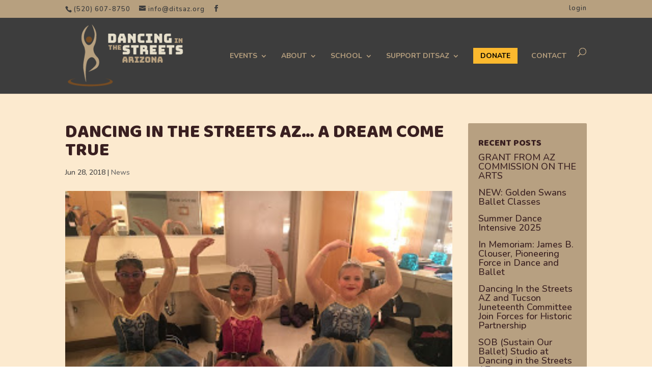

--- FILE ---
content_type: text/html; charset=UTF-8
request_url: https://www.ditsaz.org/dancing-in-the-streets-az-a-dream-come-true/
body_size: 19043
content:
<!DOCTYPE html>
<!--[if IE 6]>
<html id="ie6" lang="en-US">
<![endif]-->
<!--[if IE 7]>
<html id="ie7" lang="en-US">
<![endif]-->
<!--[if IE 8]>
<html id="ie8" lang="en-US">
<![endif]-->
<!--[if !(IE 6) | !(IE 7) | !(IE 8)  ]><!-->
<html lang="en-US">
<!--<![endif]-->
<head>
	<meta charset="UTF-8" />
			
	<meta http-equiv="X-UA-Compatible" content="IE=edge">
	<link rel="pingback" href="https://www.ditsaz.org/xmlrpc.php" />

		<!--[if lt IE 9]>
	<script src="https://www.ditsaz.org/wp-content/themes/Divi/js/html5.js" type="text/javascript"></script>
	<![endif]-->

	<script type="text/javascript">
		document.documentElement.className = 'js';
	</script>

	<script>var et_site_url='https://www.ditsaz.org';var et_post_id='1586';function et_core_page_resource_fallback(a,b){"undefined"===typeof b&&(b=a.sheet.cssRules&&0===a.sheet.cssRules.length);b&&(a.onerror=null,a.onload=null,a.href?a.href=et_site_url+"/?et_core_page_resource="+a.id+et_post_id:a.src&&(a.src=et_site_url+"/?et_core_page_resource="+a.id+et_post_id))}
</script><meta name='robots' content='index, follow, max-image-preview:large, max-snippet:-1, max-video-preview:-1' />

	<!-- This site is optimized with the Yoast SEO plugin v26.5 - https://yoast.com/wordpress/plugins/seo/ -->
	<title>Dancing in the Streets AZ... A Dream Come True | Dancing in the Streets AZ</title>
	<link rel="canonical" href="https://www.ditsaz.org/dancing-in-the-streets-az-a-dream-come-true/" />
	<meta property="og:locale" content="en_US" />
	<meta property="og:type" content="article" />
	<meta property="og:title" content="Dancing in the Streets AZ... A Dream Come True | Dancing in the Streets AZ" />
	<meta property="og:description" content="[This post was written by one of our parents, Jamie Lynn Veprek] &nbsp; Anyone who has ever spent time with my girls has surely realized one thing; they love to dance. Wherever they go, no matter what they are doing, if there&#8217;s music, they start dancing. Madi&#8217;s dream has been to dance on stage since [&hellip;]" />
	<meta property="og:url" content="https://www.ditsaz.org/dancing-in-the-streets-az-a-dream-come-true/" />
	<meta property="og:site_name" content="Dancing in the Streets AZ" />
	<meta property="article:publisher" content="https://www.facebook.com/dancing65/" />
	<meta property="article:published_time" content="2018-06-28T20:13:53+00:00" />
	<meta property="article:modified_time" content="2018-06-29T19:11:24+00:00" />
	<meta property="og:image" content="https://www.ditsaz.org/wp-content/uploads/2018/06/Portabra-1.jpg" />
	<meta property="og:image:width" content="320" />
	<meta property="og:image:height" content="240" />
	<meta property="og:image:type" content="image/jpeg" />
	<meta name="author" content="dnwd" />
	<meta name="twitter:card" content="summary_large_image" />
	<meta name="twitter:label1" content="Written by" />
	<meta name="twitter:data1" content="dnwd" />
	<meta name="twitter:label2" content="Est. reading time" />
	<meta name="twitter:data2" content="2 minutes" />
	<script type="application/ld+json" class="yoast-schema-graph">{"@context":"https://schema.org","@graph":[{"@type":"Article","@id":"https://www.ditsaz.org/dancing-in-the-streets-az-a-dream-come-true/#article","isPartOf":{"@id":"https://www.ditsaz.org/dancing-in-the-streets-az-a-dream-come-true/"},"author":{"name":"dnwd","@id":"https://www.ditsaz.org/#/schema/person/5c36407c9eef993df7abccceb2494578"},"headline":"Dancing in the Streets AZ&#8230; A Dream Come True","datePublished":"2018-06-28T20:13:53+00:00","dateModified":"2018-06-29T19:11:24+00:00","mainEntityOfPage":{"@id":"https://www.ditsaz.org/dancing-in-the-streets-az-a-dream-come-true/"},"wordCount":345,"commentCount":0,"publisher":{"@id":"https://www.ditsaz.org/#organization"},"image":{"@id":"https://www.ditsaz.org/dancing-in-the-streets-az-a-dream-come-true/#primaryimage"},"thumbnailUrl":"https://www.ditsaz.org/wp-content/uploads/2018/06/Portabra-1.jpg","articleSection":["News"],"inLanguage":"en-US","potentialAction":[{"@type":"CommentAction","name":"Comment","target":["https://www.ditsaz.org/dancing-in-the-streets-az-a-dream-come-true/#respond"]}]},{"@type":"WebPage","@id":"https://www.ditsaz.org/dancing-in-the-streets-az-a-dream-come-true/","url":"https://www.ditsaz.org/dancing-in-the-streets-az-a-dream-come-true/","name":"Dancing in the Streets AZ... A Dream Come True | Dancing in the Streets AZ","isPartOf":{"@id":"https://www.ditsaz.org/#website"},"primaryImageOfPage":{"@id":"https://www.ditsaz.org/dancing-in-the-streets-az-a-dream-come-true/#primaryimage"},"image":{"@id":"https://www.ditsaz.org/dancing-in-the-streets-az-a-dream-come-true/#primaryimage"},"thumbnailUrl":"https://www.ditsaz.org/wp-content/uploads/2018/06/Portabra-1.jpg","datePublished":"2018-06-28T20:13:53+00:00","dateModified":"2018-06-29T19:11:24+00:00","breadcrumb":{"@id":"https://www.ditsaz.org/dancing-in-the-streets-az-a-dream-come-true/#breadcrumb"},"inLanguage":"en-US","potentialAction":[{"@type":"ReadAction","target":["https://www.ditsaz.org/dancing-in-the-streets-az-a-dream-come-true/"]}]},{"@type":"ImageObject","inLanguage":"en-US","@id":"https://www.ditsaz.org/dancing-in-the-streets-az-a-dream-come-true/#primaryimage","url":"https://www.ditsaz.org/wp-content/uploads/2018/06/Portabra-1.jpg","contentUrl":"https://www.ditsaz.org/wp-content/uploads/2018/06/Portabra-1.jpg","width":320,"height":240},{"@type":"BreadcrumbList","@id":"https://www.ditsaz.org/dancing-in-the-streets-az-a-dream-come-true/#breadcrumb","itemListElement":[{"@type":"ListItem","position":1,"name":"Home","item":"https://www.ditsaz.org/"},{"@type":"ListItem","position":2,"name":"Dancing in the Streets AZ&#8230; A Dream Come True"}]},{"@type":"WebSite","@id":"https://www.ditsaz.org/#website","url":"https://www.ditsaz.org/","name":"Dancing in the Streets AZ","description":"Dancing towards a better life.","publisher":{"@id":"https://www.ditsaz.org/#organization"},"potentialAction":[{"@type":"SearchAction","target":{"@type":"EntryPoint","urlTemplate":"https://www.ditsaz.org/?s={search_term_string}"},"query-input":{"@type":"PropertyValueSpecification","valueRequired":true,"valueName":"search_term_string"}}],"inLanguage":"en-US"},{"@type":"Organization","@id":"https://www.ditsaz.org/#organization","name":"Dancing in the Streets, Arizona","url":"https://www.ditsaz.org/","logo":{"@type":"ImageObject","inLanguage":"en-US","@id":"https://www.ditsaz.org/#/schema/logo/image/","url":"https://www.ditsaz.org/wp-content/uploads/2018/01/siteicon-1.png","contentUrl":"https://www.ditsaz.org/wp-content/uploads/2018/01/siteicon-1.png","width":601,"height":601,"caption":"Dancing in the Streets, Arizona"},"image":{"@id":"https://www.ditsaz.org/#/schema/logo/image/"},"sameAs":["https://www.facebook.com/dancing65/"]},{"@type":"Person","@id":"https://www.ditsaz.org/#/schema/person/5c36407c9eef993df7abccceb2494578","name":"dnwd","image":{"@type":"ImageObject","inLanguage":"en-US","@id":"https://www.ditsaz.org/#/schema/person/image/","url":"https://secure.gravatar.com/avatar/81dfccc3f7ac976b8f207541526382164d6d049d013ad901fb6d3250a12edf74?s=96&d=mm&r=g","contentUrl":"https://secure.gravatar.com/avatar/81dfccc3f7ac976b8f207541526382164d6d049d013ad901fb6d3250a12edf74?s=96&d=mm&r=g","caption":"dnwd"},"url":"https://www.ditsaz.org/author/dnwd/"}]}</script>
	<!-- / Yoast SEO plugin. -->


<link rel='dns-prefetch' href='//fonts.googleapis.com' />
<link rel="alternate" type="application/rss+xml" title="Dancing in the Streets AZ &raquo; Feed" href="https://www.ditsaz.org/feed/" />
<link rel="alternate" type="application/rss+xml" title="Dancing in the Streets AZ &raquo; Comments Feed" href="https://www.ditsaz.org/comments/feed/" />
<link rel="alternate" type="application/rss+xml" title="Dancing in the Streets AZ &raquo; Dancing in the Streets AZ&#8230; A Dream Come True Comments Feed" href="https://www.ditsaz.org/dancing-in-the-streets-az-a-dream-come-true/feed/" />
<link rel="alternate" title="oEmbed (JSON)" type="application/json+oembed" href="https://www.ditsaz.org/wp-json/oembed/1.0/embed?url=https%3A%2F%2Fwww.ditsaz.org%2Fdancing-in-the-streets-az-a-dream-come-true%2F" />
<link rel="alternate" title="oEmbed (XML)" type="text/xml+oembed" href="https://www.ditsaz.org/wp-json/oembed/1.0/embed?url=https%3A%2F%2Fwww.ditsaz.org%2Fdancing-in-the-streets-az-a-dream-come-true%2F&#038;format=xml" />
<meta content="Dancing in the Streets v.1.0.0" name="generator"/><style type="text/css" media="all">
.wpautoterms-footer{background-color:#ffffff;text-align:center;}
.wpautoterms-footer a{color:#000000;font-family:Arial, sans-serif;font-size:14px;}
.wpautoterms-footer .separator{color:#cccccc;font-family:Arial, sans-serif;font-size:14px;}</style>
<style id='wp-img-auto-sizes-contain-inline-css' type='text/css'>
img:is([sizes=auto i],[sizes^="auto," i]){contain-intrinsic-size:3000px 1500px}
/*# sourceURL=wp-img-auto-sizes-contain-inline-css */
</style>
<link rel='stylesheet' id='givewp-campaign-blocks-fonts-css' href='https://fonts.googleapis.com/css2?family=Inter%3Awght%40400%3B500%3B600%3B700&#038;display=swap&#038;ver=6.9' type='text/css' media='all' />
<style id='wp-emoji-styles-inline-css' type='text/css'>

	img.wp-smiley, img.emoji {
		display: inline !important;
		border: none !important;
		box-shadow: none !important;
		height: 1em !important;
		width: 1em !important;
		margin: 0 0.07em !important;
		vertical-align: -0.1em !important;
		background: none !important;
		padding: 0 !important;
	}
/*# sourceURL=wp-emoji-styles-inline-css */
</style>
<style id='wp-block-library-inline-css' type='text/css'>
:root{--wp-block-synced-color:#7a00df;--wp-block-synced-color--rgb:122,0,223;--wp-bound-block-color:var(--wp-block-synced-color);--wp-editor-canvas-background:#ddd;--wp-admin-theme-color:#007cba;--wp-admin-theme-color--rgb:0,124,186;--wp-admin-theme-color-darker-10:#006ba1;--wp-admin-theme-color-darker-10--rgb:0,107,160.5;--wp-admin-theme-color-darker-20:#005a87;--wp-admin-theme-color-darker-20--rgb:0,90,135;--wp-admin-border-width-focus:2px}@media (min-resolution:192dpi){:root{--wp-admin-border-width-focus:1.5px}}.wp-element-button{cursor:pointer}:root .has-very-light-gray-background-color{background-color:#eee}:root .has-very-dark-gray-background-color{background-color:#313131}:root .has-very-light-gray-color{color:#eee}:root .has-very-dark-gray-color{color:#313131}:root .has-vivid-green-cyan-to-vivid-cyan-blue-gradient-background{background:linear-gradient(135deg,#00d084,#0693e3)}:root .has-purple-crush-gradient-background{background:linear-gradient(135deg,#34e2e4,#4721fb 50%,#ab1dfe)}:root .has-hazy-dawn-gradient-background{background:linear-gradient(135deg,#faaca8,#dad0ec)}:root .has-subdued-olive-gradient-background{background:linear-gradient(135deg,#fafae1,#67a671)}:root .has-atomic-cream-gradient-background{background:linear-gradient(135deg,#fdd79a,#004a59)}:root .has-nightshade-gradient-background{background:linear-gradient(135deg,#330968,#31cdcf)}:root .has-midnight-gradient-background{background:linear-gradient(135deg,#020381,#2874fc)}:root{--wp--preset--font-size--normal:16px;--wp--preset--font-size--huge:42px}.has-regular-font-size{font-size:1em}.has-larger-font-size{font-size:2.625em}.has-normal-font-size{font-size:var(--wp--preset--font-size--normal)}.has-huge-font-size{font-size:var(--wp--preset--font-size--huge)}.has-text-align-center{text-align:center}.has-text-align-left{text-align:left}.has-text-align-right{text-align:right}.has-fit-text{white-space:nowrap!important}#end-resizable-editor-section{display:none}.aligncenter{clear:both}.items-justified-left{justify-content:flex-start}.items-justified-center{justify-content:center}.items-justified-right{justify-content:flex-end}.items-justified-space-between{justify-content:space-between}.screen-reader-text{border:0;clip-path:inset(50%);height:1px;margin:-1px;overflow:hidden;padding:0;position:absolute;width:1px;word-wrap:normal!important}.screen-reader-text:focus{background-color:#ddd;clip-path:none;color:#444;display:block;font-size:1em;height:auto;left:5px;line-height:normal;padding:15px 23px 14px;text-decoration:none;top:5px;width:auto;z-index:100000}html :where(.has-border-color){border-style:solid}html :where([style*=border-top-color]){border-top-style:solid}html :where([style*=border-right-color]){border-right-style:solid}html :where([style*=border-bottom-color]){border-bottom-style:solid}html :where([style*=border-left-color]){border-left-style:solid}html :where([style*=border-width]){border-style:solid}html :where([style*=border-top-width]){border-top-style:solid}html :where([style*=border-right-width]){border-right-style:solid}html :where([style*=border-bottom-width]){border-bottom-style:solid}html :where([style*=border-left-width]){border-left-style:solid}html :where(img[class*=wp-image-]){height:auto;max-width:100%}:where(figure){margin:0 0 1em}html :where(.is-position-sticky){--wp-admin--admin-bar--position-offset:var(--wp-admin--admin-bar--height,0px)}@media screen and (max-width:600px){html :where(.is-position-sticky){--wp-admin--admin-bar--position-offset:0px}}

/*# sourceURL=wp-block-library-inline-css */
</style><style id='global-styles-inline-css' type='text/css'>
:root{--wp--preset--aspect-ratio--square: 1;--wp--preset--aspect-ratio--4-3: 4/3;--wp--preset--aspect-ratio--3-4: 3/4;--wp--preset--aspect-ratio--3-2: 3/2;--wp--preset--aspect-ratio--2-3: 2/3;--wp--preset--aspect-ratio--16-9: 16/9;--wp--preset--aspect-ratio--9-16: 9/16;--wp--preset--color--black: #000000;--wp--preset--color--cyan-bluish-gray: #abb8c3;--wp--preset--color--white: #ffffff;--wp--preset--color--pale-pink: #f78da7;--wp--preset--color--vivid-red: #cf2e2e;--wp--preset--color--luminous-vivid-orange: #ff6900;--wp--preset--color--luminous-vivid-amber: #fcb900;--wp--preset--color--light-green-cyan: #7bdcb5;--wp--preset--color--vivid-green-cyan: #00d084;--wp--preset--color--pale-cyan-blue: #8ed1fc;--wp--preset--color--vivid-cyan-blue: #0693e3;--wp--preset--color--vivid-purple: #9b51e0;--wp--preset--gradient--vivid-cyan-blue-to-vivid-purple: linear-gradient(135deg,rgb(6,147,227) 0%,rgb(155,81,224) 100%);--wp--preset--gradient--light-green-cyan-to-vivid-green-cyan: linear-gradient(135deg,rgb(122,220,180) 0%,rgb(0,208,130) 100%);--wp--preset--gradient--luminous-vivid-amber-to-luminous-vivid-orange: linear-gradient(135deg,rgb(252,185,0) 0%,rgb(255,105,0) 100%);--wp--preset--gradient--luminous-vivid-orange-to-vivid-red: linear-gradient(135deg,rgb(255,105,0) 0%,rgb(207,46,46) 100%);--wp--preset--gradient--very-light-gray-to-cyan-bluish-gray: linear-gradient(135deg,rgb(238,238,238) 0%,rgb(169,184,195) 100%);--wp--preset--gradient--cool-to-warm-spectrum: linear-gradient(135deg,rgb(74,234,220) 0%,rgb(151,120,209) 20%,rgb(207,42,186) 40%,rgb(238,44,130) 60%,rgb(251,105,98) 80%,rgb(254,248,76) 100%);--wp--preset--gradient--blush-light-purple: linear-gradient(135deg,rgb(255,206,236) 0%,rgb(152,150,240) 100%);--wp--preset--gradient--blush-bordeaux: linear-gradient(135deg,rgb(254,205,165) 0%,rgb(254,45,45) 50%,rgb(107,0,62) 100%);--wp--preset--gradient--luminous-dusk: linear-gradient(135deg,rgb(255,203,112) 0%,rgb(199,81,192) 50%,rgb(65,88,208) 100%);--wp--preset--gradient--pale-ocean: linear-gradient(135deg,rgb(255,245,203) 0%,rgb(182,227,212) 50%,rgb(51,167,181) 100%);--wp--preset--gradient--electric-grass: linear-gradient(135deg,rgb(202,248,128) 0%,rgb(113,206,126) 100%);--wp--preset--gradient--midnight: linear-gradient(135deg,rgb(2,3,129) 0%,rgb(40,116,252) 100%);--wp--preset--font-size--small: 13px;--wp--preset--font-size--medium: 20px;--wp--preset--font-size--large: 36px;--wp--preset--font-size--x-large: 42px;--wp--preset--spacing--20: 0.44rem;--wp--preset--spacing--30: 0.67rem;--wp--preset--spacing--40: 1rem;--wp--preset--spacing--50: 1.5rem;--wp--preset--spacing--60: 2.25rem;--wp--preset--spacing--70: 3.38rem;--wp--preset--spacing--80: 5.06rem;--wp--preset--shadow--natural: 6px 6px 9px rgba(0, 0, 0, 0.2);--wp--preset--shadow--deep: 12px 12px 50px rgba(0, 0, 0, 0.4);--wp--preset--shadow--sharp: 6px 6px 0px rgba(0, 0, 0, 0.2);--wp--preset--shadow--outlined: 6px 6px 0px -3px rgb(255, 255, 255), 6px 6px rgb(0, 0, 0);--wp--preset--shadow--crisp: 6px 6px 0px rgb(0, 0, 0);}:where(.is-layout-flex){gap: 0.5em;}:where(.is-layout-grid){gap: 0.5em;}body .is-layout-flex{display: flex;}.is-layout-flex{flex-wrap: wrap;align-items: center;}.is-layout-flex > :is(*, div){margin: 0;}body .is-layout-grid{display: grid;}.is-layout-grid > :is(*, div){margin: 0;}:where(.wp-block-columns.is-layout-flex){gap: 2em;}:where(.wp-block-columns.is-layout-grid){gap: 2em;}:where(.wp-block-post-template.is-layout-flex){gap: 1.25em;}:where(.wp-block-post-template.is-layout-grid){gap: 1.25em;}.has-black-color{color: var(--wp--preset--color--black) !important;}.has-cyan-bluish-gray-color{color: var(--wp--preset--color--cyan-bluish-gray) !important;}.has-white-color{color: var(--wp--preset--color--white) !important;}.has-pale-pink-color{color: var(--wp--preset--color--pale-pink) !important;}.has-vivid-red-color{color: var(--wp--preset--color--vivid-red) !important;}.has-luminous-vivid-orange-color{color: var(--wp--preset--color--luminous-vivid-orange) !important;}.has-luminous-vivid-amber-color{color: var(--wp--preset--color--luminous-vivid-amber) !important;}.has-light-green-cyan-color{color: var(--wp--preset--color--light-green-cyan) !important;}.has-vivid-green-cyan-color{color: var(--wp--preset--color--vivid-green-cyan) !important;}.has-pale-cyan-blue-color{color: var(--wp--preset--color--pale-cyan-blue) !important;}.has-vivid-cyan-blue-color{color: var(--wp--preset--color--vivid-cyan-blue) !important;}.has-vivid-purple-color{color: var(--wp--preset--color--vivid-purple) !important;}.has-black-background-color{background-color: var(--wp--preset--color--black) !important;}.has-cyan-bluish-gray-background-color{background-color: var(--wp--preset--color--cyan-bluish-gray) !important;}.has-white-background-color{background-color: var(--wp--preset--color--white) !important;}.has-pale-pink-background-color{background-color: var(--wp--preset--color--pale-pink) !important;}.has-vivid-red-background-color{background-color: var(--wp--preset--color--vivid-red) !important;}.has-luminous-vivid-orange-background-color{background-color: var(--wp--preset--color--luminous-vivid-orange) !important;}.has-luminous-vivid-amber-background-color{background-color: var(--wp--preset--color--luminous-vivid-amber) !important;}.has-light-green-cyan-background-color{background-color: var(--wp--preset--color--light-green-cyan) !important;}.has-vivid-green-cyan-background-color{background-color: var(--wp--preset--color--vivid-green-cyan) !important;}.has-pale-cyan-blue-background-color{background-color: var(--wp--preset--color--pale-cyan-blue) !important;}.has-vivid-cyan-blue-background-color{background-color: var(--wp--preset--color--vivid-cyan-blue) !important;}.has-vivid-purple-background-color{background-color: var(--wp--preset--color--vivid-purple) !important;}.has-black-border-color{border-color: var(--wp--preset--color--black) !important;}.has-cyan-bluish-gray-border-color{border-color: var(--wp--preset--color--cyan-bluish-gray) !important;}.has-white-border-color{border-color: var(--wp--preset--color--white) !important;}.has-pale-pink-border-color{border-color: var(--wp--preset--color--pale-pink) !important;}.has-vivid-red-border-color{border-color: var(--wp--preset--color--vivid-red) !important;}.has-luminous-vivid-orange-border-color{border-color: var(--wp--preset--color--luminous-vivid-orange) !important;}.has-luminous-vivid-amber-border-color{border-color: var(--wp--preset--color--luminous-vivid-amber) !important;}.has-light-green-cyan-border-color{border-color: var(--wp--preset--color--light-green-cyan) !important;}.has-vivid-green-cyan-border-color{border-color: var(--wp--preset--color--vivid-green-cyan) !important;}.has-pale-cyan-blue-border-color{border-color: var(--wp--preset--color--pale-cyan-blue) !important;}.has-vivid-cyan-blue-border-color{border-color: var(--wp--preset--color--vivid-cyan-blue) !important;}.has-vivid-purple-border-color{border-color: var(--wp--preset--color--vivid-purple) !important;}.has-vivid-cyan-blue-to-vivid-purple-gradient-background{background: var(--wp--preset--gradient--vivid-cyan-blue-to-vivid-purple) !important;}.has-light-green-cyan-to-vivid-green-cyan-gradient-background{background: var(--wp--preset--gradient--light-green-cyan-to-vivid-green-cyan) !important;}.has-luminous-vivid-amber-to-luminous-vivid-orange-gradient-background{background: var(--wp--preset--gradient--luminous-vivid-amber-to-luminous-vivid-orange) !important;}.has-luminous-vivid-orange-to-vivid-red-gradient-background{background: var(--wp--preset--gradient--luminous-vivid-orange-to-vivid-red) !important;}.has-very-light-gray-to-cyan-bluish-gray-gradient-background{background: var(--wp--preset--gradient--very-light-gray-to-cyan-bluish-gray) !important;}.has-cool-to-warm-spectrum-gradient-background{background: var(--wp--preset--gradient--cool-to-warm-spectrum) !important;}.has-blush-light-purple-gradient-background{background: var(--wp--preset--gradient--blush-light-purple) !important;}.has-blush-bordeaux-gradient-background{background: var(--wp--preset--gradient--blush-bordeaux) !important;}.has-luminous-dusk-gradient-background{background: var(--wp--preset--gradient--luminous-dusk) !important;}.has-pale-ocean-gradient-background{background: var(--wp--preset--gradient--pale-ocean) !important;}.has-electric-grass-gradient-background{background: var(--wp--preset--gradient--electric-grass) !important;}.has-midnight-gradient-background{background: var(--wp--preset--gradient--midnight) !important;}.has-small-font-size{font-size: var(--wp--preset--font-size--small) !important;}.has-medium-font-size{font-size: var(--wp--preset--font-size--medium) !important;}.has-large-font-size{font-size: var(--wp--preset--font-size--large) !important;}.has-x-large-font-size{font-size: var(--wp--preset--font-size--x-large) !important;}
/*# sourceURL=global-styles-inline-css */
</style>

<style id='classic-theme-styles-inline-css' type='text/css'>
/*! This file is auto-generated */
.wp-block-button__link{color:#fff;background-color:#32373c;border-radius:9999px;box-shadow:none;text-decoration:none;padding:calc(.667em + 2px) calc(1.333em + 2px);font-size:1.125em}.wp-block-file__button{background:#32373c;color:#fff;text-decoration:none}
/*# sourceURL=/wp-includes/css/classic-themes.min.css */
</style>
<link rel='stylesheet' id='wpautoterms_css-css' href='https://www.ditsaz.org/wp-content/plugins/auto-terms-of-service-and-privacy-policy/css/wpautoterms.css?ver=6.9' type='text/css' media='all' />
<link rel='stylesheet' id='give-styles-css' href='https://www.ditsaz.org/wp-content/plugins/give/build/assets/dist/css/give.css?ver=4.13.2' type='text/css' media='all' />
<link rel='stylesheet' id='give-donation-summary-style-frontend-css' href='https://www.ditsaz.org/wp-content/plugins/give/build/assets/dist/css/give-donation-summary.css?ver=4.13.2' type='text/css' media='all' />
<link rel='stylesheet' id='givewp-design-system-foundation-css' href='https://www.ditsaz.org/wp-content/plugins/give/build/assets/dist/css/design-system/foundation.css?ver=1.2.0' type='text/css' media='all' />
<link rel='stylesheet' id='give_ffm_frontend_styles-css' href='https://www.ditsaz.org/wp-content/plugins/give-form-field-manager/assets/css/give-ffm-frontend.min.css?ver=1.4.6' type='text/css' media='all' />
<link rel='stylesheet' id='give_ffm_datepicker_styles-css' href='https://www.ditsaz.org/wp-content/plugins/give-form-field-manager/assets/css/give-ffm-datepicker.min.css?ver=1.4.6' type='text/css' media='all' />
<link rel='stylesheet' id='divi-style-css' href='https://www.ditsaz.org/wp-content/themes/Divi/style.css?ver=6.9' type='text/css' media='all' />
<link rel='stylesheet' id='dits-style-css' href='https://www.ditsaz.org/wp-content/themes/dits3/style.css?ver=1.0.0' type='text/css' media='all' />
<link rel='stylesheet' id='dits-fonts-css' href='https://fonts.googleapis.com/css?family=Baloo&#038;ver=6.9' type='text/css' media='all' />
<link rel='stylesheet' id='et-builder-googlefonts-cached-css' href='https://fonts.googleapis.com/css?family=Nunito:200,200italic,300,300italic,regular,italic,600,600italic,700,700italic,800,800italic,900,900italic&#038;subset=cyrillic,cyrillic-ext,latin,latin-ext,vietnamese&#038;display=swap' type='text/css' media='all' />
<link rel='stylesheet' id='dashicons-css' href='https://www.ditsaz.org/wp-includes/css/dashicons.min.css?ver=6.9' type='text/css' media='all' />
<script type="text/javascript" src="https://www.ditsaz.org/wp-includes/js/jquery/jquery.min.js?ver=3.7.1" id="jquery-core-js"></script>
<script type="text/javascript" src="https://www.ditsaz.org/wp-includes/js/jquery/jquery-migrate.min.js?ver=3.4.1" id="jquery-migrate-js"></script>
<script type="text/javascript" src="https://www.ditsaz.org/wp-includes/js/dist/dom-ready.min.js?ver=f77871ff7694fffea381" id="wp-dom-ready-js"></script>
<script type="text/javascript" src="https://www.ditsaz.org/wp-content/plugins/auto-terms-of-service-and-privacy-policy/js/base.js?ver=3.0.4" id="wpautoterms_base-js"></script>
<script type="text/javascript" src="https://www.ditsaz.org/wp-includes/js/jquery/ui/core.min.js?ver=1.13.3" id="jquery-ui-core-js"></script>
<script type="text/javascript" src="https://www.ditsaz.org/wp-includes/js/jquery/ui/datepicker.min.js?ver=1.13.3" id="jquery-ui-datepicker-js"></script>
<script type="text/javascript" id="jquery-ui-datepicker-js-after">
/* <![CDATA[ */
jQuery(function(jQuery){jQuery.datepicker.setDefaults({"closeText":"Close","currentText":"Today","monthNames":["January","February","March","April","May","June","July","August","September","October","November","December"],"monthNamesShort":["Jan","Feb","Mar","Apr","May","Jun","Jul","Aug","Sep","Oct","Nov","Dec"],"nextText":"Next","prevText":"Previous","dayNames":["Sunday","Monday","Tuesday","Wednesday","Thursday","Friday","Saturday"],"dayNamesShort":["Sun","Mon","Tue","Wed","Thu","Fri","Sat"],"dayNamesMin":["S","M","T","W","T","F","S"],"dateFormat":"MM d, yy","firstDay":1,"isRTL":false});});
//# sourceURL=jquery-ui-datepicker-js-after
/* ]]> */
</script>
<script type="text/javascript" src="https://www.ditsaz.org/wp-includes/js/jquery/ui/mouse.min.js?ver=1.13.3" id="jquery-ui-mouse-js"></script>
<script type="text/javascript" src="https://www.ditsaz.org/wp-includes/js/jquery/ui/slider.min.js?ver=1.13.3" id="jquery-ui-slider-js"></script>
<script type="text/javascript" src="https://www.ditsaz.org/wp-includes/js/clipboard.min.js?ver=2.0.11" id="clipboard-js"></script>
<script type="text/javascript" src="https://www.ditsaz.org/wp-includes/js/plupload/moxie.min.js?ver=1.3.5.1" id="moxiejs-js"></script>
<script type="text/javascript" src="https://www.ditsaz.org/wp-includes/js/plupload/plupload.min.js?ver=2.1.9" id="plupload-js"></script>
<script type="text/javascript" src="https://www.ditsaz.org/wp-includes/js/underscore.min.js?ver=1.13.7" id="underscore-js"></script>
<script type="text/javascript" src="https://www.ditsaz.org/wp-includes/js/dist/hooks.min.js?ver=dd5603f07f9220ed27f1" id="wp-hooks-js"></script>
<script type="text/javascript" src="https://www.ditsaz.org/wp-includes/js/dist/i18n.min.js?ver=c26c3dc7bed366793375" id="wp-i18n-js"></script>
<script type="text/javascript" id="wp-i18n-js-after">
/* <![CDATA[ */
wp.i18n.setLocaleData( { 'text direction\u0004ltr': [ 'ltr' ] } );
//# sourceURL=wp-i18n-js-after
/* ]]> */
</script>
<script type="text/javascript" src="https://www.ditsaz.org/wp-includes/js/dist/a11y.min.js?ver=cb460b4676c94bd228ed" id="wp-a11y-js"></script>
<script type="text/javascript" id="plupload-handlers-js-extra">
/* <![CDATA[ */
var pluploadL10n = {"queue_limit_exceeded":"You have attempted to queue too many files.","file_exceeds_size_limit":"%s exceeds the maximum upload size for this site.","zero_byte_file":"This file is empty. Please try another.","invalid_filetype":"This file cannot be processed by the web server.","not_an_image":"This file is not an image. Please try another.","image_memory_exceeded":"Memory exceeded. Please try another smaller file.","image_dimensions_exceeded":"This is larger than the maximum size. Please try another.","default_error":"An error occurred in the upload. Please try again later.","missing_upload_url":"There was a configuration error. Please contact the server administrator.","upload_limit_exceeded":"You may only upload 1 file.","http_error":"Unexpected response from the server. The file may have been uploaded successfully. Check in the Media Library or reload the page.","http_error_image":"The server cannot process the image. This can happen if the server is busy or does not have enough resources to complete the task. Uploading a smaller image may help. Suggested maximum size is 2560 pixels.","upload_failed":"Upload failed.","big_upload_failed":"Please try uploading this file with the %1$sbrowser uploader%2$s.","big_upload_queued":"%s exceeds the maximum upload size for the multi-file uploader when used in your browser.","io_error":"IO error.","security_error":"Security error.","file_cancelled":"File canceled.","upload_stopped":"Upload stopped.","dismiss":"Dismiss","crunching":"Crunching\u2026","deleted":"moved to the Trash.","error_uploading":"\u201c%s\u201d has failed to upload.","unsupported_image":"This image cannot be displayed in a web browser. For best results convert it to JPEG before uploading.","noneditable_image":"The web server cannot generate responsive image sizes for this image. Convert it to JPEG or PNG before uploading.","file_url_copied":"The file URL has been copied to your clipboard"};
//# sourceURL=plupload-handlers-js-extra
/* ]]> */
</script>
<script type="text/javascript" src="https://www.ditsaz.org/wp-includes/js/plupload/handlers.min.js?ver=6.9" id="plupload-handlers-js"></script>
<script type="text/javascript" id="give_ffm_frontend-js-extra">
/* <![CDATA[ */
var give_ffm_frontend = {"ajaxurl":"https://www.ditsaz.org/wp-admin/admin-ajax.php","error_message":"Please complete all required fields","submit_button_text":"Donate Now","nonce":"75b96347e3","confirmMsg":"Are you sure?","i18n":{"timepicker":{"choose_time":"Choose Time","time":"Time","hour":"Hour","minute":"Minute","second":"Second","done":"Done","now":"Now"},"repeater":{"max_rows":"You have added the maximum number of fields allowed."}},"plupload":{"url":"https://www.ditsaz.org/wp-admin/admin-ajax.php?nonce=2b98194d28","flash_swf_url":"https://www.ditsaz.org/wp-includes/js/plupload/plupload.flash.swf","filters":[{"title":"Allowed Files","extensions":"*"}],"multipart":true,"urlstream_upload":true}};
//# sourceURL=give_ffm_frontend-js-extra
/* ]]> */
</script>
<script type="text/javascript" src="https://www.ditsaz.org/wp-content/plugins/give-form-field-manager/assets/js/frontend/give-ffm-frontend.min.js?ver=1.4.6" id="give_ffm_frontend-js"></script>
<script type="text/javascript" id="give-js-extra">
/* <![CDATA[ */
var give_global_vars = {"ajaxurl":"https://www.ditsaz.org/wp-admin/admin-ajax.php","checkout_nonce":"47fce3154c","currency":"USD","currency_sign":"$","currency_pos":"before","thousands_separator":",","decimal_separator":".","no_gateway":"Please select a payment method.","bad_minimum":"The minimum custom donation amount for this form is","bad_maximum":"The maximum custom donation amount for this form is","general_loading":"Loading...","purchase_loading":"Please Wait...","textForOverlayScreen":"\u003Ch3\u003EProcessing...\u003C/h3\u003E\u003Cp\u003EThis will only take a second!\u003C/p\u003E","number_decimals":"0","is_test_mode":"","give_version":"4.13.2","magnific_options":{"main_class":"give-modal","close_on_bg_click":false},"form_translation":{"payment-mode":"Please select payment mode.","give_first":"Please enter your first name.","give_last":"Please enter your last name.","give_email":"Please enter a valid email address.","give_user_login":"Invalid email address or username.","give_user_pass":"Enter a password.","give_user_pass_confirm":"Enter the password confirmation.","give_agree_to_terms":"You must agree to the terms and conditions."},"confirm_email_sent_message":"Please check your email and click on the link to access your complete donation history.","ajax_vars":{"ajaxurl":"https://www.ditsaz.org/wp-admin/admin-ajax.php","ajaxNonce":"a695bc32b9","loading":"Loading","select_option":"Please select an option","default_gateway":"paypalpro_payflow","permalinks":"1","number_decimals":0},"cookie_hash":"94f8390e49c0b77e7f84d56a306593c1","session_nonce_cookie_name":"wp-give_session_reset_nonce_94f8390e49c0b77e7f84d56a306593c1","session_cookie_name":"wp-give_session_94f8390e49c0b77e7f84d56a306593c1","delete_session_nonce_cookie":"0"};
var giveApiSettings = {"root":"https://www.ditsaz.org/wp-json/give-api/v2/","rest_base":"give-api/v2"};
//# sourceURL=give-js-extra
/* ]]> */
</script>
<script type="text/javascript" src="https://www.ditsaz.org/wp-content/plugins/give/build/assets/dist/js/give.js?ver=8540f4f50a2032d9c5b5" id="give-js"></script>
<link rel="https://api.w.org/" href="https://www.ditsaz.org/wp-json/" /><link rel="alternate" title="JSON" type="application/json" href="https://www.ditsaz.org/wp-json/wp/v2/posts/1586" /><link rel="EditURI" type="application/rsd+xml" title="RSD" href="https://www.ditsaz.org/xmlrpc.php?rsd" />
<meta name="generator" content="WordPress 6.9" />
<link rel='shortlink' href='https://www.ditsaz.org/?p=1586' />
<meta name="cdp-version" content="1.5.0" /><meta name="generator" content="Give v4.13.2" />
<meta name="viewport" content="width=device-width, initial-scale=1.0, maximum-scale=1.0, user-scalable=0" /><link rel="preload" href="https://www.ditsaz.org/wp-content/themes/Divi/core/admin/fonts/modules.ttf" as="font" crossorigin="anonymous"><link rel="shortcut icon" href="https://www.ditsaz.org/wp-content/uploads/2018/01/siteicon-1.png" /><link rel="stylesheet" id="et-divi-customizer-global-cached-inline-styles" href="https://www.ditsaz.org/wp-content/et-cache/global/et-divi-customizer-global-17688013186036.min.css" onerror="et_core_page_resource_fallback(this, true)" onload="et_core_page_resource_fallback(this)" /><link rel='stylesheet' id='et-builder-googlefonts-css' href='https://fonts.googleapis.com/css?family=Nunito:200,300,regular,500,600,700,800,900,200italic,300italic,italic,500italic,600italic,700italic,800italic,900italic&#038;subset=cyrillic,cyrillic-ext,latin,latin-ext,vietnamese&#038;display=swap' type='text/css' media='all' />
</head>
<body data-rsssl=1 class="wp-singular post-template-default single single-post postid-1586 single-format-standard wp-theme-Divi wp-child-theme-dits3 give-divi et_pb_button_helper_class et_non_fixed_nav et_show_nav et_pb_show_title et_secondary_nav_enabled et_secondary_nav_two_panels et_primary_nav_dropdown_animation_expand et_secondary_nav_dropdown_animation_fade et_header_style_left et_pb_footer_columns4 et_cover_background et_pb_gutter osx et_pb_gutters2 et_right_sidebar et_divi_theme et-db et_minified_js et_minified_css">
	<div id="page-container">

			<div id="top-header">
<!--
			<div class="bluecross">
				<a class="topnotice" href="https://www.ditsaz.org/covid-19-school-closure/ ">COVID-19 SCHOOL CLOSURE NOTICE</a>
			</div>
-->
			
			<div class="container clearfix">

			
				<div id="et-info">
									<span id="et-info-phone">(520) 607-8750</span>
				
									<a href="mailto:info@ditsaz.org"><span id="et-info-email">info@ditsaz.org</span></a>
				
				<ul class="et-social-icons">

	<li class="et-social-icon et-social-facebook">
		<a href="https://www.facebook.com/dancing65" class="icon">
			<span>Facebook</span>
		</a>
	</li>

</ul>				</div> <!-- #et-info -->

							<div id="et-secondary-menu">
				<div class="et_duplicate_social_icons">
								<ul class="et-social-icons">

	<li class="et-social-icon et-social-facebook">
		<a href="https://www.facebook.com/dancing65" class="icon">
			<span>Facebook</span>
		</a>
	</li>

</ul>
							</div>				
				<!-- Dits Custimization: Add search form to secondary menu -->
								<!-- END Dits Custimization: Add search form to secondary menu -->
				<span><a href="https://www.ditsaz.org/wp-login.php">login</a></span>
				</div> <!-- #et-secondary-menu -->

			</div> <!-- .container -->
		</div> <!-- #top-header -->
	
	
		<header id="main-header" data-height-onload="117">
			<div class="container clearfix et_menu_container">
							<div class="logo_container">
					<span class="logo_helper"></span>
					<a href="https://www.ditsaz.org/">
						<img src="https://www.ditsaz.org/wp-content/uploads/2018/01/Logov5_250x135.png" alt="Dancing in the Streets AZ" id="logo" data-height-percentage="82" />
					</a>
				</div>
				<div id="et-top-navigation" data-height="117" data-fixed-height="40">
											<nav id="top-menu-nav">
						<ul id="top-menu" class="nav et_disable_top_tier"><li id="menu-item-1376" class="menu-item menu-item-type-custom menu-item-object-custom menu-item-has-children menu-item-1376"><a href="#">Events</a>
<ul class="sub-menu">
	<li id="menu-item-1379" class="menu-item menu-item-type-taxonomy menu-item-object-category menu-item-1379"><a href="https://www.ditsaz.org/category/performance/">Performances</a></li>
	<li id="menu-item-1378" class="menu-item menu-item-type-taxonomy menu-item-object-category current-post-ancestor current-menu-parent current-post-parent menu-item-1378"><a href="https://www.ditsaz.org/category/news/">News</a></li>
</ul>
</li>
<li id="menu-item-1298" class="menu-item menu-item-type-post_type menu-item-object-page menu-item-has-children menu-item-1298"><a href="https://www.ditsaz.org/about/">About</a>
<ul class="sub-menu">
	<li id="menu-item-1348" class="menu-item menu-item-type-post_type menu-item-object-page menu-item-1348"><a href="https://www.ditsaz.org/about/vision-mission-and-goals/">Vision, Mission and Goals</a></li>
	<li id="menu-item-1299" class="menu-item menu-item-type-post_type menu-item-object-page menu-item-1299"><a href="https://www.ditsaz.org/about/a-brief-history/">A Brief History</a></li>
	<li id="menu-item-1346" class="menu-item menu-item-type-post_type menu-item-object-page menu-item-1346"><a href="https://www.ditsaz.org/about/board-of-directors/">Board of Directors</a></li>
	<li id="menu-item-1347" class="menu-item menu-item-type-post_type menu-item-object-page menu-item-1347"><a href="https://www.ditsaz.org/about/founders/">Founders</a></li>
	<li id="menu-item-1345" class="menu-item menu-item-type-post_type menu-item-object-page menu-item-1345"><a href="https://www.ditsaz.org/about/awards/">Awards</a></li>
</ul>
</li>
<li id="menu-item-1350" class="menu-item menu-item-type-post_type menu-item-object-page menu-item-has-children menu-item-1350"><a href="https://www.ditsaz.org/school/">School</a>
<ul class="sub-menu">
	<li id="menu-item-2289" class="menu-item menu-item-type-post_type menu-item-object-page menu-item-2289"><a href="https://www.ditsaz.org/school/gallery/">Gallery</a></li>
	<li id="menu-item-1355" class="menu-item menu-item-type-post_type menu-item-object-page menu-item-1355"><a href="https://www.ditsaz.org/school/the-studio/">The Studio</a></li>
	<li id="menu-item-1351" class="menu-item menu-item-type-post_type menu-item-object-page menu-item-1351"><a href="https://www.ditsaz.org/school/class-descriptions/">Class Descriptions</a></li>
	<li id="menu-item-1352" class="menu-item menu-item-type-post_type menu-item-object-page menu-item-1352"><a href="https://www.ditsaz.org/school/class-schedule/">Class Schedule</a></li>
	<li id="menu-item-1356" class="menu-item menu-item-type-post_type menu-item-object-page menu-item-1356"><a href="https://www.ditsaz.org/school/tuition/">Tuition</a></li>
	<li id="menu-item-1353" class="menu-item menu-item-type-post_type menu-item-object-page menu-item-1353"><a href="https://www.ditsaz.org/school/registration/">Registration</a></li>
	<li id="menu-item-1354" class="menu-item menu-item-type-post_type menu-item-object-page menu-item-1354"><a href="https://www.ditsaz.org/school/rules-and-policies/">Rules and Policies</a></li>
</ul>
</li>
<li id="menu-item-1357" class="menu-item menu-item-type-post_type menu-item-object-page menu-item-has-children menu-item-1357"><a href="https://www.ditsaz.org/support/">Support DITSAZ</a>
<ul class="sub-menu">
	<li id="menu-item-1439" class="menu-item menu-item-type-taxonomy menu-item-object-category menu-item-1439"><a href="https://www.ditsaz.org/category/sponsorships/">Sponsorship Campaigns</a></li>
	<li id="menu-item-1377" class="menu-item menu-item-type-taxonomy menu-item-object-category menu-item-1377"><a href="https://www.ditsaz.org/category/featuredsponsor/">Featured Sponsor</a></li>
	<li id="menu-item-1360" class="menu-item menu-item-type-post_type menu-item-object-page menu-item-1360"><a href="https://www.ditsaz.org/support/">Current Sponsors</a></li>
</ul>
</li>
<li id="menu-item-1359" class="donatelink menu-item menu-item-type-custom menu-item-object-custom menu-item-1359"><a href="https://www.paypal.com/donate/?hosted_button_id=SWUKSBG2S834N"><span class="et_pb_more_button et_pb_button">Donate</span></a></li>
<li id="menu-item-1349" class="menu-item menu-item-type-post_type menu-item-object-page menu-item-1349"><a href="https://www.ditsaz.org/contact/">Contact</a></li>
</ul>						</nav>
					
					
					
										<div id="et_top_search">
						<span id="et_search_icon"></span>
					</div>
					
					<div id="et_mobile_nav_menu">
				<div class="mobile_nav closed">
					<span class="select_page">Select Page</span>
					<span class="mobile_menu_bar mobile_menu_bar_toggle"></span>
				</div>
			</div>				</div> <!-- #et-top-navigation -->
			</div> <!-- .container -->
			<div class="et_search_outer">
				<div class="container et_search_form_container">
					<form role="search" method="get" class="et-search-form" action="https://www.ditsaz.org/">
					<input type="search" class="et-search-field" placeholder="Search &hellip;" value="" name="s" title="Search for:" />					</form>
					<span class="et_close_search_field"></span>
				</div>
			</div>
		</header> <!-- #main-header -->

		<div id="et-main-area">

<div id="main-content">
		<div class="container">
		<div id="content-area" class="clearfix">
			<div id="left-area">
											<article id="post-1586" class="et_pb_post post-1586 post type-post status-publish format-standard has-post-thumbnail hentry category-news">
											<div class="et_post_meta_wrapper">
							<h1 class="entry-title">Dancing in the Streets AZ&#8230; A Dream Come True</h1>

						<p class="post-meta"><span class="published">Jun 28, 2018</span> | <a href="https://www.ditsaz.org/category/news/" rel="category tag">News</a></p><img src="https://www.ditsaz.org/wp-content/uploads/2018/06/Portabra-1.jpg" alt="Dancing in the Streets AZ&#8230; A Dream Come True" class="" width="1080" height="675" />
												</div> <!-- .et_post_meta_wrapper -->
				
					<div class="entry-content">
					<div>[<strong><em>This <a href="http://www.aworthyjourney.com/2018/06/dancing-in-streets-dream-come-true.html" target="_blank" rel="noopener">post</a> was written by one of our parents, Jamie Lynn Veprek</em></strong>]</div>
<p>&nbsp;</p>
<div>Anyone who has ever spent time with my girls has surely realized one thing; they love to dance. Wherever they go, no matter what they are doing, if there&#8217;s music, they start dancing. Madi&#8217;s dream has been to dance on stage since she was just a tiny girl. She took dance lessons at the local community center, which she loved, but they never had performances on stage. I called so many studios, but couldn&#8217;t find somewhere that would include her and also had real performances. Fast forward many few years, an adoption, a move to Tucson, and the hunt continued. A few good friends told us about Dancing in the Streets, so I contacted them. They were excited to work with the girls and included them in their performance of Sleeping Beauty.</div>
<div><img loading="lazy" decoding="async" class="alignnone size-medium wp-image-1589" src="https://www.ditsaz.org/wp-content/uploads/2018/06/Portabra-300x225.jpg" alt="3 girls in costume with arms in Port a Bra" width="300" height="225" srcset="https://www.ditsaz.org/wp-content/uploads/2018/06/Portabra-300x225.jpg 300w, https://www.ditsaz.org/wp-content/uploads/2018/06/Portabra.jpg 320w" sizes="auto, (max-width: 300px) 100vw, 300px" /></div>
<div>Leading up to the performance the girls went to weekly practices. Joey and Soleste, the owners of the studio, worked hard to understand how the girl&#8217;s bodies move and what they are capable of. They made sure to stretch them to try new things and move their bodies how they are able. They performance was AMAZING and the girls were just glowing. They wore stage makeup, tiaras, beautiful costumes, and were radiant! They had so much fun and are still telling everyone about it. We had friends, family, and even therapists show up to watch the girls and they truly felt like stars. It was such an awesome experience and it meant the world to the girls. We feel so blessed to be part of their studio and all that they do. Dancing in the Streets does so much for the community; even giving scholarships to kiddos who can&#8217;t afford dance.  If you are looking for an organization to get behind, this is another great place that needs your help!</div>
<div>
<p><img loading="lazy" decoding="async" class="alignnone size-full wp-image-1596" src="https://www.ditsaz.org/wp-content/uploads/2018/06/IMG_0658.jpg" alt="DITSAZ-Mom with the three girls on stage with costumes" width="320" height="240" srcset="https://www.ditsaz.org/wp-content/uploads/2018/06/IMG_0658.jpg 320w, https://www.ditsaz.org/wp-content/uploads/2018/06/IMG_0658-300x225.jpg 300w" sizes="auto, (max-width: 320px) 100vw, 320px" /><img loading="lazy" decoding="async" class="alignnone size-full wp-image-1595" src="https://www.ditsaz.org/wp-content/uploads/2018/06/IMG_0652.jpg" alt="DITSAZ-Family in front of theater after the show" width="1600" height="1200" srcset="https://www.ditsaz.org/wp-content/uploads/2018/06/IMG_0652.jpg 1600w, https://www.ditsaz.org/wp-content/uploads/2018/06/IMG_0652-300x225.jpg 300w, https://www.ditsaz.org/wp-content/uploads/2018/06/IMG_0652-768x576.jpg 768w, https://www.ditsaz.org/wp-content/uploads/2018/06/IMG_0652-1024x768.jpg 1024w, https://www.ditsaz.org/wp-content/uploads/2018/06/IMG_0652-610x458.jpg 610w, https://www.ditsaz.org/wp-content/uploads/2018/06/IMG_0652-510x382.jpg 510w, https://www.ditsaz.org/wp-content/uploads/2018/06/IMG_0652-1080x810.jpg 1080w" sizes="auto, (max-width: 1600px) 100vw, 1600px" /></p>
<p><img loading="lazy" decoding="async" class="alignleft wp-image-1594 size-full" src="https://www.ditsaz.org/wp-content/uploads/2018/06/IMG_0638.jpg" alt="Student with ballet bun" width="240" height="320" srcset="https://www.ditsaz.org/wp-content/uploads/2018/06/IMG_0638.jpg 240w, https://www.ditsaz.org/wp-content/uploads/2018/06/IMG_0638-225x300.jpg 225w" sizes="auto, (max-width: 240px) 100vw, 240px" /></p>
<p><img loading="lazy" decoding="async" class="alignleft wp-image-1593 size-full" src="https://www.ditsaz.org/wp-content/uploads/2018/06/IMG_0636.jpg" alt="Ballet bun" width="240" height="320" srcset="https://www.ditsaz.org/wp-content/uploads/2018/06/IMG_0636.jpg 240w, https://www.ditsaz.org/wp-content/uploads/2018/06/IMG_0636-225x300.jpg 225w" sizes="auto, (max-width: 240px) 100vw, 240px" /></p>
<p><img loading="lazy" decoding="async" class="size-full wp-image-1592 alignnone" src="https://www.ditsaz.org/wp-content/uploads/2018/06/IMG_0632.jpg" alt="student with ballet bun" width="240" height="320" srcset="https://www.ditsaz.org/wp-content/uploads/2018/06/IMG_0632.jpg 240w, https://www.ditsaz.org/wp-content/uploads/2018/06/IMG_0632-225x300.jpg 225w" sizes="auto, (max-width: 240px) 100vw, 240px" /></p>
</div>
<div>[You can read more about  Jamie Lynn Veprek and her family by visiting  her <a href="http://www.aworthyjourney.com/" target="_blank" rel="noopener">blog</a>]</div>
<p>&nbsp;</p>
					</div> <!-- .entry-content -->
					<div class="et_post_meta_wrapper">
					
					
										</div> <!-- .et_post_meta_wrapper -->
				</article> <!-- .et_pb_post -->

						</div> <!-- #left-area -->

				<div id="sidebar"  class="dits_sidebar">
		
		<div id="recent-posts-2" class="et_pb_widget widget_recent_entries">
		<h4 class="widgettitle">Recent Posts</h4>
		<ul>
											<li>
					<a href="https://www.ditsaz.org/grant-from-az-commission-on-the-arts/">GRANT FROM AZ COMMISSION ON THE ARTS</a>
									</li>
											<li>
					<a href="https://www.ditsaz.org/new-golden-swans-ballet-classes/">NEW: Golden Swans Ballet Classes</a>
									</li>
											<li>
					<a href="https://www.ditsaz.org/summer-dance-intensive-2025/">Summer Dance Intensive 2025</a>
									</li>
											<li>
					<a href="https://www.ditsaz.org/in-memoriam-james-b-clouser-pioneering-force-in-dance-and-ballet/">In Memoriam: James B. Clouser, Pioneering Force in Dance and Ballet</a>
									</li>
											<li>
					<a href="https://www.ditsaz.org/dancing-in-the-streets-az-and-tucson-juneteenth-committee-join-forces-for-historic-partnership/">Dancing In the Streets AZ and Tucson Juneteenth Committee Join Forces for Historic Partnership</a>
									</li>
											<li>
					<a href="https://www.ditsaz.org/sob-sustain-our-ballet-studio-at-dancing-in-the-streets-az/">SOB (Sustain Our Ballet) Studio at Dancing in the Streets AZ</a>
									</li>
											<li>
					<a href="https://www.ditsaz.org/see-the-harlem-globetrotters-and-support-ditsaz-with-a-special-offer/">See the Harlem Globetrotters and Support DITSAZ with a Special Offer !</a>
									</li>
											<li>
					<a href="https://www.ditsaz.org/ditsaz-receives-grant-from-arizona-commission-on-the-arts/">DITSAZ Receives Grant from Arizona Commission on the Arts</a>
									</li>
											<li>
					<a href="https://www.ditsaz.org/ditsaz-fundraiser-save-the-date-nov-11-2020/">DITSAZ Fundraiser! Save the Date: Nov. 11, 2020</a>
									</li>
											<li>
					<a href="https://www.ditsaz.org/art-is-life-and-live-is-art-the-story-of-ditsaz/">Art is Life and Live is Art: The Story of DITSAZ</a>
									</li>
					</ul>

		</div> <!-- end .et_pb_widget --><div id="archives-2" class="et_pb_widget widget_archive"><h4 class="widgettitle">Archives</h4>
			<ul>
					<li><a href='https://www.ditsaz.org/2025/08/'>August 2025</a></li>
	<li><a href='https://www.ditsaz.org/2025/07/'>July 2025</a></li>
	<li><a href='https://www.ditsaz.org/2025/04/'>April 2025</a></li>
	<li><a href='https://www.ditsaz.org/2024/08/'>August 2024</a></li>
	<li><a href='https://www.ditsaz.org/2024/04/'>April 2024</a></li>
	<li><a href='https://www.ditsaz.org/2023/08/'>August 2023</a></li>
	<li><a href='https://www.ditsaz.org/2022/02/'>February 2022</a></li>
	<li><a href='https://www.ditsaz.org/2021/01/'>January 2021</a></li>
	<li><a href='https://www.ditsaz.org/2020/11/'>November 2020</a></li>
	<li><a href='https://www.ditsaz.org/2020/08/'>August 2020</a></li>
	<li><a href='https://www.ditsaz.org/2020/07/'>July 2020</a></li>
	<li><a href='https://www.ditsaz.org/2020/06/'>June 2020</a></li>
	<li><a href='https://www.ditsaz.org/2020/05/'>May 2020</a></li>
	<li><a href='https://www.ditsaz.org/2020/04/'>April 2020</a></li>
	<li><a href='https://www.ditsaz.org/2020/03/'>March 2020</a></li>
	<li><a href='https://www.ditsaz.org/2019/10/'>October 2019</a></li>
	<li><a href='https://www.ditsaz.org/2019/08/'>August 2019</a></li>
	<li><a href='https://www.ditsaz.org/2019/06/'>June 2019</a></li>
	<li><a href='https://www.ditsaz.org/2019/05/'>May 2019</a></li>
	<li><a href='https://www.ditsaz.org/2018/08/'>August 2018</a></li>
	<li><a href='https://www.ditsaz.org/2018/07/'>July 2018</a></li>
	<li><a href='https://www.ditsaz.org/2018/06/'>June 2018</a></li>
	<li><a href='https://www.ditsaz.org/2018/03/'>March 2018</a></li>
	<li><a href='https://www.ditsaz.org/2015/02/'>February 2015</a></li>
	<li><a href='https://www.ditsaz.org/2014/06/'>June 2014</a></li>
	<li><a href='https://www.ditsaz.org/2011/12/'>December 2011</a></li>
	<li><a href='https://www.ditsaz.org/2010/08/'>August 2010</a></li>
	<li><a href='https://www.ditsaz.org/2009/05/'>May 2009</a></li>
	<li><a href='https://www.ditsaz.org/2009/02/'>February 2009</a></li>
			</ul>

			</div> <!-- end .et_pb_widget --><div id="categories-2" class="et_pb_widget widget_categories"><h4 class="widgettitle">Categories</h4>
			<ul>
					<li class="cat-item cat-item-13"><a href="https://www.ditsaz.org/category/featuredsponsor/">Featured Sponsors</a>
</li>
	<li class="cat-item cat-item-12"><a href="https://www.ditsaz.org/category/news/">News</a>
</li>
	<li class="cat-item cat-item-14"><a href="https://www.ditsaz.org/category/performance/">Performances</a>
</li>
	<li class="cat-item cat-item-15"><a href="https://www.ditsaz.org/category/sponsorships/">Sponsorship Campaign</a>
</li>
			</ul>

			</div> <!-- end .et_pb_widget -->	</div> <!-- end #sidebar -->
		</div> <!-- #content-area -->
	</div> <!-- .container -->
	</div> <!-- #main-content -->


			<footer id="main-footer">
				
<div class="container">
    <div id="footer-widgets" class="clearfix">
		<div class="footer-widget"></div> <!-- end .footer-widget --><div class="footer-widget"><div id="text-3" class="fwidget et_pb_widget widget_text"><h4 class="title">Location and Contact</h4>			<div class="textwidget"><p><strong>Studio Address</strong><br />
88 W. 38th Street, Suite 200<br />
Tucson AZ, 85713</p>
<p><strong>Mailing Address</strong><br />
6411 E. Brian Kent<br />
Tucson, AZ 85710</p>
<p><strong>Telephone</strong><br />
(520) 607-8750</p>
<p><strong>Email</strong><br />
<a href="mailto:info@ditsaz.org">info@ditsaz.org</a></p>
</div>
		</div> <!-- end .fwidget --></div> <!-- end .footer-widget --><div class="footer-widget"><div id="text-5" class="fwidget et_pb_widget widget_text"><h4 class="title">Hours</h4>			<div class="textwidget"><p><strong>Regular Hours</strong></p>
<p>Mon: Closed<br />
Tue &#8211; Thurs: 5:30pm to 8:00pm<br />
Fri: 7pm to 8:30pm<br />
Sat: 9am to 2pm<br />
Sun: Closed</p>
<p><!-- <strong>Summer Hours</strong>
Mon - Thu: 12pm to 4:30pm
Fri: Closed
Sat: 9:30am - 12:30am
Sun: Closed --></p>
</div>
		</div> <!-- end .fwidget --></div> <!-- end .footer-widget --><div class="footer-widget"><div id="nav_menu-2" class="fwidget et_pb_widget widget_nav_menu"><h4 class="title">Main Menu</h4><div class="menu-footer-menu-container"><ul id="menu-footer-menu" class="menu"><li id="menu-item-1335" class="menu-item menu-item-type-post_type menu-item-object-page menu-item-home menu-item-1335"><a href="https://www.ditsaz.org/">Home</a></li>
<li id="menu-item-1336" class="menu-item menu-item-type-post_type menu-item-object-page menu-item-1336"><a href="https://www.ditsaz.org/about/vision-mission-and-goals/">About</a></li>
<li id="menu-item-1338" class="menu-item menu-item-type-post_type menu-item-object-page menu-item-1338"><a href="https://www.ditsaz.org/school/the-studio/">School</a></li>
<li id="menu-item-1339" class="menu-item menu-item-type-post_type menu-item-object-page menu-item-1339"><a href="https://www.ditsaz.org/support/">Support DITSAZ</a></li>
<li id="menu-item-1340" class="menu-item menu-item-type-custom menu-item-object-custom menu-item-1340"><a href="/#donation-form">Donate</a></li>
<li id="menu-item-1337" class="menu-item menu-item-type-post_type menu-item-object-page menu-item-1337"><a href="https://www.ditsaz.org/contact/">Contact</a></li>
<li id="menu-item-1557" class="menu-item menu-item-type-custom menu-item-object-custom menu-item-1557"><a href="/wp-login.php">Login</a></li>
</ul></div></div> <!-- end .fwidget --></div> <!-- end .footer-widget -->    </div> <!-- #footer-widgets -->
</div>    <!-- .container -->

		
				<div id="footer-bottom">
					<div class="container clearfix">
				<ul class="et-social-icons">

	<li class="et-social-icon et-social-facebook">
		<a href="https://www.facebook.com/dancing65" class="icon">
			<span>Facebook</span>
		</a>
	</li>

</ul>				<!-- DITS3 Credits -->
				<p id="footer-info">
					&copy; 2026 <strong><a href="https://www.ditsaz.org" title="Dancing in the Streets AZ" target="_blank" rel="nofollow">Dancing in the Streets AZ</a></strong> - Dancing towards a better life. | <a href="https://www.ditsaz.org/terms-of-service/">Terms of Service and Privacy Policy</a><br>Most photos courtesy of Scott Griessel / <a href="http://www.creatista.com">Creatista</a>
				</p>
				
				<!-- End DITS3 Credits -->
			
				
					</div>	<!-- .container -->
				</div>
			</footer> <!-- #main-footer -->
		</div> <!-- #et-main-area -->


	</div> <!-- #page-container -->

	<script type="speculationrules">
{"prefetch":[{"source":"document","where":{"and":[{"href_matches":"/*"},{"not":{"href_matches":["/wp-*.php","/wp-admin/*","/wp-content/uploads/*","/wp-content/*","/wp-content/plugins/*","/wp-content/themes/dits3/*","/wp-content/themes/Divi/*","/*\\?(.+)"]}},{"not":{"selector_matches":"a[rel~=\"nofollow\"]"}},{"not":{"selector_matches":".no-prefetch, .no-prefetch a"}}]},"eagerness":"conservative"}]}
</script>
<script type="text/javascript" id="give-donation-summary-script-frontend-js-extra">
/* <![CDATA[ */
var GiveDonationSummaryData = {"currencyPrecisionLookup":{"USD":2,"EUR":2,"GBP":2,"AUD":2,"BRL":2,"CAD":2,"CZK":2,"DKK":2,"HKD":2,"HUF":2,"ILS":2,"JPY":0,"MYR":2,"MXN":2,"MAD":2,"NZD":2,"NOK":2,"PHP":2,"PLN":2,"SGD":2,"KRW":0,"ZAR":2,"SEK":2,"CHF":2,"TWD":2,"THB":2,"INR":2,"TRY":2,"IRR":2,"RUB":2,"AED":2,"AMD":2,"ANG":2,"ARS":2,"AWG":2,"BAM":2,"BDT":2,"BHD":3,"BMD":2,"BND":2,"BOB":2,"BSD":2,"BWP":2,"BZD":2,"CLP":0,"CNY":2,"COP":2,"CRC":2,"CUC":2,"CUP":2,"DOP":2,"EGP":2,"GIP":2,"GTQ":2,"HNL":2,"HRK":2,"IDR":2,"ISK":0,"JMD":2,"JOD":2,"KES":2,"KWD":2,"KYD":2,"MKD":2,"NPR":2,"OMR":3,"PEN":2,"PKR":2,"RON":2,"SAR":2,"SZL":2,"TOP":2,"TZS":2,"TVD":2,"UAH":2,"UYU":2,"VEF":2,"VES":2,"VED":2,"XCD":2,"XCG":2,"XDR":2,"AFN":2,"ALL":2,"AOA":2,"AZN":2,"BBD":2,"BGN":2,"BIF":0,"XBT":8,"BTN":1,"BYR":2,"BYN":2,"CDF":2,"CVE":2,"DJF":0,"DZD":2,"ERN":2,"ETB":2,"FJD":2,"FKP":2,"GEL":2,"GGP":2,"GHS":2,"GMD":2,"GNF":0,"GYD":2,"HTG":2,"IMP":2,"IQD":2,"IRT":2,"JEP":2,"KGS":2,"KHR":0,"KMF":2,"KPW":0,"KZT":2,"LAK":0,"LBP":2,"LKR":0,"LRD":2,"LSL":2,"LYD":3,"MDL":2,"MGA":0,"MMK":2,"MNT":2,"MOP":2,"MRO":2,"MRU":2,"MUR":2,"MVR":1,"MWK":2,"MZN":0,"NAD":2,"NGN":2,"NIO":2,"PAB":2,"PGK":2,"PRB":2,"PYG":2,"QAR":2,"RSD":2,"RWF":2,"SBD":2,"SCR":2,"SDG":2,"SHP":2,"SLL":2,"SLE":2,"SOS":2,"SRD":2,"SSP":2,"STD":2,"STN":2,"SVC":2,"SYP":2,"TJS":2,"TMT":2,"TND":3,"TTD":2,"UGX":2,"UZS":2,"VND":1,"VUV":0,"WST":2,"XAF":2,"XOF":2,"XPF":2,"YER":2,"ZMW":2,"ZWL":2},"recurringLabelLookup":[]};
//# sourceURL=give-donation-summary-script-frontend-js-extra
/* ]]> */
</script>
<script type="text/javascript" src="https://www.ditsaz.org/wp-content/plugins/give/build/assets/dist/js/give-donation-summary.js?ver=4.13.2" id="give-donation-summary-script-frontend-js"></script>
<script type="text/javascript" src="https://www.ditsaz.org/wp-includes/js/dist/vendor/react.min.js?ver=18.3.1.1" id="react-js"></script>
<script type="text/javascript" src="https://www.ditsaz.org/wp-includes/js/dist/vendor/react-jsx-runtime.min.js?ver=18.3.1" id="react-jsx-runtime-js"></script>
<script type="text/javascript" src="https://www.ditsaz.org/wp-includes/js/dist/url.min.js?ver=9e178c9516d1222dc834" id="wp-url-js"></script>
<script type="text/javascript" src="https://www.ditsaz.org/wp-includes/js/dist/api-fetch.min.js?ver=3a4d9af2b423048b0dee" id="wp-api-fetch-js"></script>
<script type="text/javascript" id="wp-api-fetch-js-after">
/* <![CDATA[ */
wp.apiFetch.use( wp.apiFetch.createRootURLMiddleware( "https://www.ditsaz.org/wp-json/" ) );
wp.apiFetch.nonceMiddleware = wp.apiFetch.createNonceMiddleware( "d32633d5cc" );
wp.apiFetch.use( wp.apiFetch.nonceMiddleware );
wp.apiFetch.use( wp.apiFetch.mediaUploadMiddleware );
wp.apiFetch.nonceEndpoint = "https://www.ditsaz.org/wp-admin/admin-ajax.php?action=rest-nonce";
(function(){if(!window.wp||!wp.apiFetch||!wp.apiFetch.use){return;}wp.apiFetch.use(function(options,next){var p=String((options&&(options.path||options.url))||"");try{var u=new URL(p,window.location.origin);p=(u.pathname||"")+(u.search||"");}catch(e){}if(p.indexOf("/wp/v2/users/me")!==-1){return Promise.resolve(null);}return next(options);});})();
//# sourceURL=wp-api-fetch-js-after
/* ]]> */
</script>
<script type="text/javascript" src="https://www.ditsaz.org/wp-includes/js/dist/vendor/react-dom.min.js?ver=18.3.1.1" id="react-dom-js"></script>
<script type="text/javascript" src="https://www.ditsaz.org/wp-includes/js/dist/blob.min.js?ver=9113eed771d446f4a556" id="wp-blob-js"></script>
<script type="text/javascript" src="https://www.ditsaz.org/wp-includes/js/dist/block-serialization-default-parser.min.js?ver=14d44daebf663d05d330" id="wp-block-serialization-default-parser-js"></script>
<script type="text/javascript" src="https://www.ditsaz.org/wp-includes/js/dist/autop.min.js?ver=9fb50649848277dd318d" id="wp-autop-js"></script>
<script type="text/javascript" src="https://www.ditsaz.org/wp-includes/js/dist/deprecated.min.js?ver=e1f84915c5e8ae38964c" id="wp-deprecated-js"></script>
<script type="text/javascript" src="https://www.ditsaz.org/wp-includes/js/dist/dom.min.js?ver=26edef3be6483da3de2e" id="wp-dom-js"></script>
<script type="text/javascript" src="https://www.ditsaz.org/wp-includes/js/dist/escape-html.min.js?ver=6561a406d2d232a6fbd2" id="wp-escape-html-js"></script>
<script type="text/javascript" src="https://www.ditsaz.org/wp-includes/js/dist/element.min.js?ver=6a582b0c827fa25df3dd" id="wp-element-js"></script>
<script type="text/javascript" src="https://www.ditsaz.org/wp-includes/js/dist/is-shallow-equal.min.js?ver=e0f9f1d78d83f5196979" id="wp-is-shallow-equal-js"></script>
<script type="text/javascript" src="https://www.ditsaz.org/wp-includes/js/dist/keycodes.min.js?ver=34c8fb5e7a594a1c8037" id="wp-keycodes-js"></script>
<script type="text/javascript" src="https://www.ditsaz.org/wp-includes/js/dist/priority-queue.min.js?ver=2d59d091223ee9a33838" id="wp-priority-queue-js"></script>
<script type="text/javascript" src="https://www.ditsaz.org/wp-includes/js/dist/compose.min.js?ver=7a9b375d8c19cf9d3d9b" id="wp-compose-js"></script>
<script type="text/javascript" src="https://www.ditsaz.org/wp-includes/js/dist/private-apis.min.js?ver=4f465748bda624774139" id="wp-private-apis-js"></script>
<script type="text/javascript" src="https://www.ditsaz.org/wp-includes/js/dist/redux-routine.min.js?ver=8bb92d45458b29590f53" id="wp-redux-routine-js"></script>
<script type="text/javascript" src="https://www.ditsaz.org/wp-includes/js/dist/data.min.js?ver=f940198280891b0b6318" id="wp-data-js"></script>
<script type="text/javascript" id="wp-data-js-after">
/* <![CDATA[ */
( function() {
	var userId = 0;
	var storageKey = "WP_DATA_USER_" + userId;
	wp.data
		.use( wp.data.plugins.persistence, { storageKey: storageKey } );
} )();
//# sourceURL=wp-data-js-after
/* ]]> */
</script>
<script type="text/javascript" src="https://www.ditsaz.org/wp-includes/js/dist/html-entities.min.js?ver=e8b78b18a162491d5e5f" id="wp-html-entities-js"></script>
<script type="text/javascript" src="https://www.ditsaz.org/wp-includes/js/dist/rich-text.min.js?ver=5bdbb44f3039529e3645" id="wp-rich-text-js"></script>
<script type="text/javascript" src="https://www.ditsaz.org/wp-includes/js/dist/shortcode.min.js?ver=0b3174183b858f2df320" id="wp-shortcode-js"></script>
<script type="text/javascript" src="https://www.ditsaz.org/wp-includes/js/dist/warning.min.js?ver=d69bc18c456d01c11d5a" id="wp-warning-js"></script>
<script type="text/javascript" src="https://www.ditsaz.org/wp-includes/js/dist/blocks.min.js?ver=de131db49fa830bc97da" id="wp-blocks-js"></script>
<script type="text/javascript" src="https://www.ditsaz.org/wp-includes/js/dist/vendor/moment.min.js?ver=2.30.1" id="moment-js"></script>
<script type="text/javascript" id="moment-js-after">
/* <![CDATA[ */
moment.updateLocale( 'en_US', {"months":["January","February","March","April","May","June","July","August","September","October","November","December"],"monthsShort":["Jan","Feb","Mar","Apr","May","Jun","Jul","Aug","Sep","Oct","Nov","Dec"],"weekdays":["Sunday","Monday","Tuesday","Wednesday","Thursday","Friday","Saturday"],"weekdaysShort":["Sun","Mon","Tue","Wed","Thu","Fri","Sat"],"week":{"dow":1},"longDateFormat":{"LT":"g:i a","LTS":null,"L":null,"LL":"F j, Y","LLL":"F j, Y g:i a","LLLL":null}} );
//# sourceURL=moment-js-after
/* ]]> */
</script>
<script type="text/javascript" src="https://www.ditsaz.org/wp-includes/js/dist/date.min.js?ver=795a56839718d3ff7eae" id="wp-date-js"></script>
<script type="text/javascript" id="wp-date-js-after">
/* <![CDATA[ */
wp.date.setSettings( {"l10n":{"locale":"en_US","months":["January","February","March","April","May","June","July","August","September","October","November","December"],"monthsShort":["Jan","Feb","Mar","Apr","May","Jun","Jul","Aug","Sep","Oct","Nov","Dec"],"weekdays":["Sunday","Monday","Tuesday","Wednesday","Thursday","Friday","Saturday"],"weekdaysShort":["Sun","Mon","Tue","Wed","Thu","Fri","Sat"],"meridiem":{"am":"am","pm":"pm","AM":"AM","PM":"PM"},"relative":{"future":"%s from now","past":"%s ago","s":"a second","ss":"%d seconds","m":"a minute","mm":"%d minutes","h":"an hour","hh":"%d hours","d":"a day","dd":"%d days","M":"a month","MM":"%d months","y":"a year","yy":"%d years"},"startOfWeek":1},"formats":{"time":"g:i a","date":"F j, Y","datetime":"F j, Y g:i a","datetimeAbbreviated":"M j, Y g:i a"},"timezone":{"offset":0,"offsetFormatted":"0","string":"","abbr":""}} );
//# sourceURL=wp-date-js-after
/* ]]> */
</script>
<script type="text/javascript" src="https://www.ditsaz.org/wp-includes/js/dist/primitives.min.js?ver=0b5dcc337aa7cbf75570" id="wp-primitives-js"></script>
<script type="text/javascript" src="https://www.ditsaz.org/wp-includes/js/dist/components.min.js?ver=ad5cb4227f07a3d422ad" id="wp-components-js"></script>
<script type="text/javascript" src="https://www.ditsaz.org/wp-includes/js/dist/keyboard-shortcuts.min.js?ver=fbc45a34ce65c5723afa" id="wp-keyboard-shortcuts-js"></script>
<script type="text/javascript" src="https://www.ditsaz.org/wp-includes/js/dist/commands.min.js?ver=cac8f4817ab7cea0ac49" id="wp-commands-js"></script>
<script type="text/javascript" src="https://www.ditsaz.org/wp-includes/js/dist/notices.min.js?ver=f62fbf15dcc23301922f" id="wp-notices-js"></script>
<script type="text/javascript" src="https://www.ditsaz.org/wp-includes/js/dist/preferences-persistence.min.js?ver=e954d3a4426d311f7d1a" id="wp-preferences-persistence-js"></script>
<script type="text/javascript" src="https://www.ditsaz.org/wp-includes/js/dist/preferences.min.js?ver=2ca086aed510c242a1ed" id="wp-preferences-js"></script>
<script type="text/javascript" id="wp-preferences-js-after">
/* <![CDATA[ */
( function() {
				var serverData = false;
				var userId = "0";
				var persistenceLayer = wp.preferencesPersistence.__unstableCreatePersistenceLayer( serverData, userId );
				var preferencesStore = wp.preferences.store;
				wp.data.dispatch( preferencesStore ).setPersistenceLayer( persistenceLayer );
			} ) ();
//# sourceURL=wp-preferences-js-after
/* ]]> */
</script>
<script type="text/javascript" src="https://www.ditsaz.org/wp-includes/js/dist/style-engine.min.js?ver=7c6fcedc37dadafb8a81" id="wp-style-engine-js"></script>
<script type="text/javascript" src="https://www.ditsaz.org/wp-includes/js/dist/token-list.min.js?ver=cfdf635a436c3953a965" id="wp-token-list-js"></script>
<script type="text/javascript" src="https://www.ditsaz.org/wp-includes/js/dist/block-editor.min.js?ver=6ab992f915da9674d250" id="wp-block-editor-js"></script>
<script type="text/javascript" src="https://www.ditsaz.org/wp-includes/js/dist/core-data.min.js?ver=15baadfe6e1374188072" id="wp-core-data-js"></script>
<script type="text/javascript" src="https://www.ditsaz.org/wp-content/plugins/give/build/entitiesPublic.js?ver=b759f2adda1f29c50713" id="givewp-entities-public-js"></script>
<script type="text/javascript" src="https://www.ditsaz.org/wp-includes/js/comment-reply.min.js?ver=6.9" id="comment-reply-js" async="async" data-wp-strategy="async" fetchpriority="low"></script>
<script type="text/javascript" id="divi-custom-script-js-extra">
/* <![CDATA[ */
var DIVI = {"item_count":"%d Item","items_count":"%d Items"};
var et_shortcodes_strings = {"previous":"Previous","next":"Next"};
var et_pb_custom = {"ajaxurl":"https://www.ditsaz.org/wp-admin/admin-ajax.php","images_uri":"https://www.ditsaz.org/wp-content/themes/Divi/images","builder_images_uri":"https://www.ditsaz.org/wp-content/themes/Divi/includes/builder/images","et_frontend_nonce":"29ad9da25c","subscription_failed":"Please, check the fields below to make sure you entered the correct information.","et_ab_log_nonce":"f06e75095f","fill_message":"Please, fill in the following fields:","contact_error_message":"Please, fix the following errors:","invalid":"Invalid email","captcha":"Captcha","prev":"Prev","previous":"Previous","next":"Next","wrong_captcha":"You entered the wrong number in captcha.","wrong_checkbox":"Checkbox","ignore_waypoints":"no","is_divi_theme_used":"1","widget_search_selector":".widget_search","ab_tests":[],"is_ab_testing_active":"","page_id":"1586","unique_test_id":"","ab_bounce_rate":"5","is_cache_plugin_active":"yes","is_shortcode_tracking":"","tinymce_uri":""}; var et_builder_utils_params = {"condition":{"diviTheme":true,"extraTheme":false},"scrollLocations":["app","top"],"builderScrollLocations":{"desktop":"app","tablet":"app","phone":"app"},"onloadScrollLocation":"app","builderType":"fe"}; var et_frontend_scripts = {"builderCssContainerPrefix":"#et-boc","builderCssLayoutPrefix":"#et-boc .et-l"};
var et_pb_box_shadow_elements = [];
var et_pb_motion_elements = {"desktop":[],"tablet":[],"phone":[]};
var et_pb_sticky_elements = [];
//# sourceURL=divi-custom-script-js-extra
/* ]]> */
</script>
<script type="text/javascript" src="https://www.ditsaz.org/wp-content/themes/Divi/js/custom.unified.js?ver=4.9.4" id="divi-custom-script-js"></script>
<script type="text/javascript" src="https://www.ditsaz.org/wp-content/themes/Divi/core/admin/js/common.js?ver=4.9.4" id="et-core-common-js"></script>
<script id="wp-emoji-settings" type="application/json">
{"baseUrl":"https://s.w.org/images/core/emoji/17.0.2/72x72/","ext":".png","svgUrl":"https://s.w.org/images/core/emoji/17.0.2/svg/","svgExt":".svg","source":{"concatemoji":"https://www.ditsaz.org/wp-includes/js/wp-emoji-release.min.js?ver=6.9"}}
</script>
<script type="module">
/* <![CDATA[ */
/*! This file is auto-generated */
const a=JSON.parse(document.getElementById("wp-emoji-settings").textContent),o=(window._wpemojiSettings=a,"wpEmojiSettingsSupports"),s=["flag","emoji"];function i(e){try{var t={supportTests:e,timestamp:(new Date).valueOf()};sessionStorage.setItem(o,JSON.stringify(t))}catch(e){}}function c(e,t,n){e.clearRect(0,0,e.canvas.width,e.canvas.height),e.fillText(t,0,0);t=new Uint32Array(e.getImageData(0,0,e.canvas.width,e.canvas.height).data);e.clearRect(0,0,e.canvas.width,e.canvas.height),e.fillText(n,0,0);const a=new Uint32Array(e.getImageData(0,0,e.canvas.width,e.canvas.height).data);return t.every((e,t)=>e===a[t])}function p(e,t){e.clearRect(0,0,e.canvas.width,e.canvas.height),e.fillText(t,0,0);var n=e.getImageData(16,16,1,1);for(let e=0;e<n.data.length;e++)if(0!==n.data[e])return!1;return!0}function u(e,t,n,a){switch(t){case"flag":return n(e,"\ud83c\udff3\ufe0f\u200d\u26a7\ufe0f","\ud83c\udff3\ufe0f\u200b\u26a7\ufe0f")?!1:!n(e,"\ud83c\udde8\ud83c\uddf6","\ud83c\udde8\u200b\ud83c\uddf6")&&!n(e,"\ud83c\udff4\udb40\udc67\udb40\udc62\udb40\udc65\udb40\udc6e\udb40\udc67\udb40\udc7f","\ud83c\udff4\u200b\udb40\udc67\u200b\udb40\udc62\u200b\udb40\udc65\u200b\udb40\udc6e\u200b\udb40\udc67\u200b\udb40\udc7f");case"emoji":return!a(e,"\ud83e\u1fac8")}return!1}function f(e,t,n,a){let r;const o=(r="undefined"!=typeof WorkerGlobalScope&&self instanceof WorkerGlobalScope?new OffscreenCanvas(300,150):document.createElement("canvas")).getContext("2d",{willReadFrequently:!0}),s=(o.textBaseline="top",o.font="600 32px Arial",{});return e.forEach(e=>{s[e]=t(o,e,n,a)}),s}function r(e){var t=document.createElement("script");t.src=e,t.defer=!0,document.head.appendChild(t)}a.supports={everything:!0,everythingExceptFlag:!0},new Promise(t=>{let n=function(){try{var e=JSON.parse(sessionStorage.getItem(o));if("object"==typeof e&&"number"==typeof e.timestamp&&(new Date).valueOf()<e.timestamp+604800&&"object"==typeof e.supportTests)return e.supportTests}catch(e){}return null}();if(!n){if("undefined"!=typeof Worker&&"undefined"!=typeof OffscreenCanvas&&"undefined"!=typeof URL&&URL.createObjectURL&&"undefined"!=typeof Blob)try{var e="postMessage("+f.toString()+"("+[JSON.stringify(s),u.toString(),c.toString(),p.toString()].join(",")+"));",a=new Blob([e],{type:"text/javascript"});const r=new Worker(URL.createObjectURL(a),{name:"wpTestEmojiSupports"});return void(r.onmessage=e=>{i(n=e.data),r.terminate(),t(n)})}catch(e){}i(n=f(s,u,c,p))}t(n)}).then(e=>{for(const n in e)a.supports[n]=e[n],a.supports.everything=a.supports.everything&&a.supports[n],"flag"!==n&&(a.supports.everythingExceptFlag=a.supports.everythingExceptFlag&&a.supports[n]);var t;a.supports.everythingExceptFlag=a.supports.everythingExceptFlag&&!a.supports.flag,a.supports.everything||((t=a.source||{}).concatemoji?r(t.concatemoji):t.wpemoji&&t.twemoji&&(r(t.twemoji),r(t.wpemoji)))});
//# sourceURL=https://www.ditsaz.org/wp-includes/js/wp-emoji-loader.min.js
/* ]]> */
</script>
</body>
</html>

--- FILE ---
content_type: text/css
request_url: https://www.ditsaz.org/wp-content/themes/dits3/css/divioverrides.css
body_size: 101
content:
/* Remove grey border from left side of pages */
#main-content .container:before {
	background-color: transparent;
}

.et_pb_post .entry-content {
	padding-top: 0;
}

/*---------------------------------
Archive Page Styles 
-----------------------------------*/

div#main-content.archivepg {
	background-color: #fceacf;
}

h2.h2archive {
	margin-top: 40px;
}

div.pagination a {
	padding: 4px;
	background: #3d3d3d;
	color: #fceacf;
}

/*---------------------------------
Single Page Styles 
-----------------------------------*/
div#main-content {
	background-color: #fceacf;
}


/*---------------------------------
Main menu 2nd tier menu items 
-----------------------------------*/
#top-menu li a, .et_search_form_container input {
	line-height: 1.35em;
}


/*---------------------------------
Sidebar 
-----------------------------------*/

@media all {
    @media (min-width: 981px) {
        .et_right_sidebar #sidebar {
	      padding-left: 20px;
	      padding-right: 20px;
        }
    }
}

--- FILE ---
content_type: text/css
request_url: https://www.ditsaz.org/wp-content/themes/dits3/css/tables.css
body_size: -102
content:
.sponsortable thead {
	background-color: #fff;
}

.sponsortable tbody tr:nth-child(odd) {
  background-color:#f5f5f5
}

.sponsortable tbody tr:nth-child(even) {
  background-color: #ebebeb;
}

.sponsortable td, .sponsortable th {
	vertical-align: top;
	border: 1px solid #000;
}

#main-content .container .sponsortable tr th {
	color: #000	;
}


td, th {
	vertical-align: top;
	border: 1px solid #000;
	background-color: #fff;
	color: #000;
}

--- FILE ---
content_type: text/css
request_url: https://www.ditsaz.org/wp-content/themes/dits3/css/giveoverrides.css
body_size: 23
content:
/*---------------------------------
Basic Button Style - Line 1695
-----------------------------------*/

.give-btn {
  background: #3d3d3d;
  border: 1px solid #2b2b2b;
  color: #fcb92e;
  padding: 8px 10px;
  cursor: pointer;
  line-height: 1.2em;
  font-size: 1em;
 }
  
  .give-btn:hover {
    background: #6e6e6e;
 }

.give-form-229 .give-btn-reveal, .give-form-229 .give-submit {
  background: #fcb92e;
  border: 2px solid #2b2b2b;
  color: #2b2b2b;
  padding: 8px 10px;
  cursor: pointer;
  line-height: 1.2em;
  font-size: 1em;
  text-transform: uppercase;
}
    
.single-donationcamp form.give-form {
	margin-bottom: 0;
}

.give-display-modal .give-btn, .give-display-reveal .give-btn {
    margin: 0;
}


--- FILE ---
content_type: text/css
request_url: https://www.ditsaz.org/wp-content/themes/dits3/css/archive.css
body_size: 189
content:
/* Styles for Archive Pages */

.archivethumb {
	width: 150px;
	float: left;
	margin-right: 10px;
	margin-top: 10px;
	clear: both;
}

.archivethumb img {
	border: 2px solid #754c24;
}

div.cmp_description, div.spns_description {
	padding: 20px;
	margin-top: 0px;
	margin-bottom: 30px;
}

div.cmp_description {
	background-color: #fceacf;	
}

.cmp_description h3 {
	line-height: 1.4em;
}

div.spns_description {
	color: #000;
	border: 1px solid #000;
}

div.pagedesc {
	margin-bottom: 30px;
	padding: 20px;
}

.pagedesc_green {
	background: #9abd22;
}

.pagedesc_pink {
	background: #d7148e;
}

.pagedesc_yellow {
	background: #fcb92e;
}

.pagedesc_teal {
	background: #71b6bd;
}

.pagedesc_lightgrey {
	background: #afafaf;
}

.pagedesc_white {
	background: #fff;
	border: 2px solid #000;
}

div.pagedesc p {
	color: #000;
	font-weight: bold;
}

.archive .et_pb_post {
	margin-bottom: 46px;
}
hr.logodivider {
	display: block;
    border: 0;
    margin: 1em auto;
    padding: 0;
    height: 80px;
    background: center center no-repeat url(../images/ditslogo_divider_100x80.png);
    clear: both;
}

.archive .post-meta {
	margin-top: -14px;
}

--- FILE ---
content_type: text/css
request_url: https://www.ditsaz.org/wp-content/themes/dits3/css/toptop.css
body_size: -153
content:
div.bluecross {
    padding: 10px;
    text-align: center;
    background-color: #002c6d;
    color: #fff;
    font-weight: bold;
}

#top-header div.bluecross a.topnotice {
	color: #fff;
}